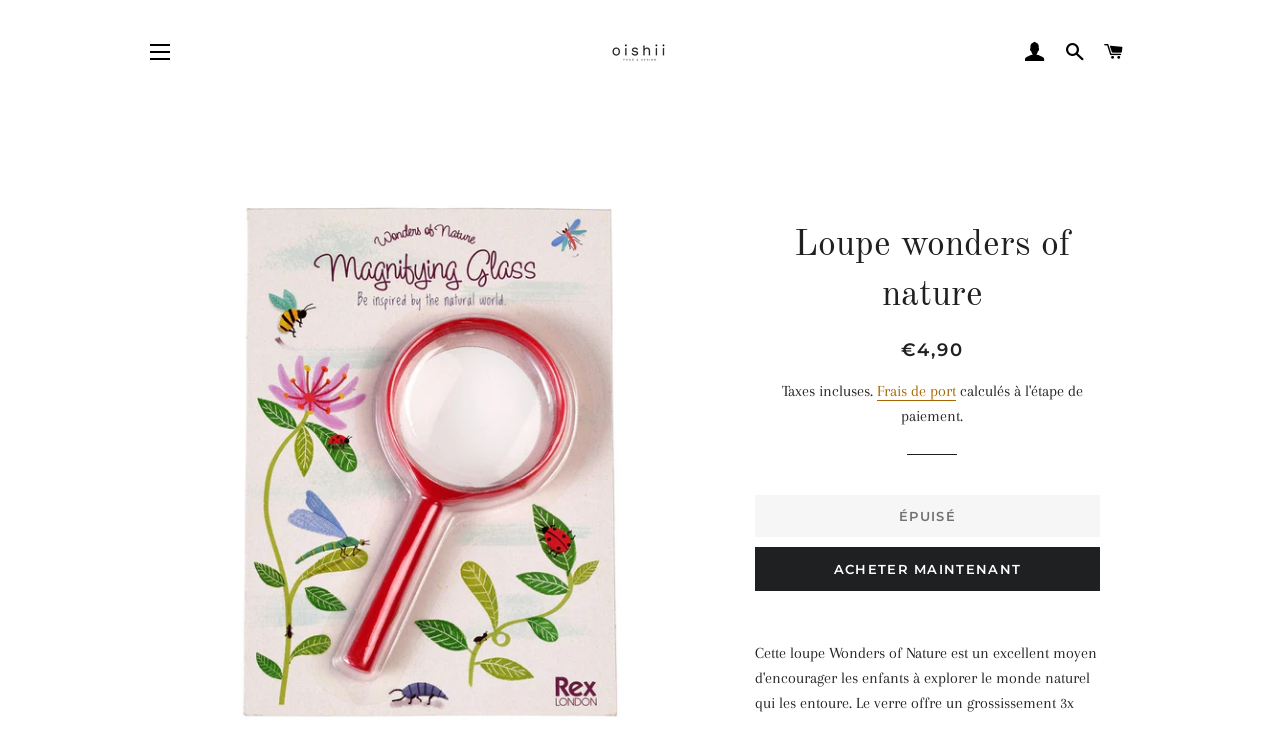

--- FILE ---
content_type: text/html; charset=utf-8
request_url: https://oishii.yt/products/loupe-wonders-of-nature
body_size: 17604
content:
<!doctype html>
<html class="no-js" lang="fr">
<head>
<meta name="smart-seo-integrated" content="true" /><title>Loupe wonders of nature</title>
<meta name="description" content="Cette loupe Wonders of Nature est un excellent moyen d&#39;encourager les enfants à explorer le monde naturel qui les entoure. Le verre offre un grossissement 3x Contient de petites pièces et des bords tranchants ne convient pas aux enfants de moins de trois ans." />
<meta name="smartseo-keyword" content="" />
<meta name="smartseo-timestamp" content="0" /><!-- Basic page needs ================================================== -->
  <meta charset="utf-8">
  <meta http-equiv="X-UA-Compatible" content="IE=edge,chrome=1">

  
    <link rel="shortcut icon" href="//oishii.yt/cdn/shop/files/Oishii-Logo-Noir_32x32.jpg?v=1621797767" type="image/png" />
  

  <!-- Title and description ================================================== -->

  <!-- Helpers ================================================== -->
  <!-- /snippets/social-meta-tags.liquid -->




<meta property="og:site_name" content="Oishii">
<meta property="og:url" content="https://oishii.yt/products/loupe-wonders-of-nature">
<meta property="og:title" content="Loupe wonders of nature">
<meta property="og:type" content="product">
<meta property="og:description" content="Cette loupe Wonders of Nature est un excellent moyen d&#39;encourager les enfants à explorer le monde naturel qui les entoure. Le verre offre un grossissement 3x Contient de petites pièces et des bords tranchants ne convient pas aux enfants de moins de trois ans.">

  <meta property="og:price:amount" content="4,90">
  <meta property="og:price:currency" content="EUR">

<meta property="og:image" content="http://oishii.yt/cdn/shop/products/29355_1-wonders-nature-magnifying-glass_1200x1200.jpg?v=1634284085">
<meta property="og:image:secure_url" content="https://oishii.yt/cdn/shop/products/29355_1-wonders-nature-magnifying-glass_1200x1200.jpg?v=1634284085">


<meta name="twitter:card" content="summary_large_image">
<meta name="twitter:title" content="Loupe wonders of nature">
<meta name="twitter:description" content="Cette loupe Wonders of Nature est un excellent moyen d&#39;encourager les enfants à explorer le monde naturel qui les entoure. Le verre offre un grossissement 3x Contient de petites pièces et des bords tranchants ne convient pas aux enfants de moins de trois ans.">

  <link rel="canonical" href="https://oishii.yt/products/loupe-wonders-of-nature">
  <meta name="viewport" content="width=device-width,initial-scale=1,shrink-to-fit=no">
  <meta name="theme-color" content="#1f2021">
  <style data-shopify>
  :root {
    --color-body-text: #1f2021;
    --color-body: #ffffff;
  }
</style>


  <!-- CSS ================================================== -->
  <link href="//oishii.yt/cdn/shop/t/4/assets/timber.scss.css?v=118025752193500709311759332127" rel="stylesheet" type="text/css" media="all" />
  <link href="//oishii.yt/cdn/shop/t/4/assets/theme.scss.css?v=146223133579028283351759332126" rel="stylesheet" type="text/css" media="all" />

  <!-- Sections ================================================== -->
  <script>
    window.theme = window.theme || {};
    theme.strings = {
      zoomClose: "Fermer (Esc)",
      zoomPrev: "Précédent (flèche gauche)",
      zoomNext: "Suivant (flèche droite)",
      moneyFormat: "€{{amount_with_comma_separator}}",
      addressError: "Vous ne trouvez pas cette adresse",
      addressNoResults: "Aucun résultat pour cette adresse",
      addressQueryLimit: "Vous avez dépassé la limite de Google utilisation de l'API. Envisager la mise à niveau à un \u003ca href=\"https:\/\/developers.google.com\/maps\/premium\/usage-limits\"\u003erégime spécial\u003c\/a\u003e.",
      authError: "Il y avait un problème authentifier votre compte Google Maps.",
      cartEmpty: "Votre panier est vide.",
      cartCookie: "Activer les cookies pour utiliser le panier",
      cartSavings: "Vous économisez [savings]",
      productSlideLabel: "Diapositive [slide_number] sur [slide_max]."
    };
    theme.settings = {
      cartType: "page",
      gridType: null
    };
  </script>

  <script src="//oishii.yt/cdn/shop/t/4/assets/jquery-2.2.3.min.js?v=58211863146907186831625568301" type="text/javascript"></script>

  <script src="//oishii.yt/cdn/shop/t/4/assets/lazysizes.min.js?v=155223123402716617051625568302" async="async"></script>

  <script src="//oishii.yt/cdn/shop/t/4/assets/theme.js?v=65529078462347578181625568313" defer="defer"></script>

  <!-- Header hook for plugins ================================================== -->
  <script>window.performance && window.performance.mark && window.performance.mark('shopify.content_for_header.start');</script><meta id="shopify-digital-wallet" name="shopify-digital-wallet" content="/51643941055/digital_wallets/dialog">
<link rel="alternate" type="application/json+oembed" href="https://oishii.yt/products/loupe-wonders-of-nature.oembed">
<script async="async" src="/checkouts/internal/preloads.js?locale=fr-YT"></script>
<script id="shopify-features" type="application/json">{"accessToken":"28c741df3f658897e49c0b343656480a","betas":["rich-media-storefront-analytics"],"domain":"oishii.yt","predictiveSearch":true,"shopId":51643941055,"locale":"fr"}</script>
<script>var Shopify = Shopify || {};
Shopify.shop = "gourmandisesbyjo.myshopify.com";
Shopify.locale = "fr";
Shopify.currency = {"active":"EUR","rate":"1.0"};
Shopify.country = "YT";
Shopify.theme = {"name":"Brooklyn","id":124791816383,"schema_name":"Brooklyn","schema_version":"17.6.0","theme_store_id":730,"role":"main"};
Shopify.theme.handle = "null";
Shopify.theme.style = {"id":null,"handle":null};
Shopify.cdnHost = "oishii.yt/cdn";
Shopify.routes = Shopify.routes || {};
Shopify.routes.root = "/";</script>
<script type="module">!function(o){(o.Shopify=o.Shopify||{}).modules=!0}(window);</script>
<script>!function(o){function n(){var o=[];function n(){o.push(Array.prototype.slice.apply(arguments))}return n.q=o,n}var t=o.Shopify=o.Shopify||{};t.loadFeatures=n(),t.autoloadFeatures=n()}(window);</script>
<script id="shop-js-analytics" type="application/json">{"pageType":"product"}</script>
<script defer="defer" async type="module" src="//oishii.yt/cdn/shopifycloud/shop-js/modules/v2/client.init-shop-cart-sync_BcDpqI9l.fr.esm.js"></script>
<script defer="defer" async type="module" src="//oishii.yt/cdn/shopifycloud/shop-js/modules/v2/chunk.common_a1Rf5Dlz.esm.js"></script>
<script defer="defer" async type="module" src="//oishii.yt/cdn/shopifycloud/shop-js/modules/v2/chunk.modal_Djra7sW9.esm.js"></script>
<script type="module">
  await import("//oishii.yt/cdn/shopifycloud/shop-js/modules/v2/client.init-shop-cart-sync_BcDpqI9l.fr.esm.js");
await import("//oishii.yt/cdn/shopifycloud/shop-js/modules/v2/chunk.common_a1Rf5Dlz.esm.js");
await import("//oishii.yt/cdn/shopifycloud/shop-js/modules/v2/chunk.modal_Djra7sW9.esm.js");

  window.Shopify.SignInWithShop?.initShopCartSync?.({"fedCMEnabled":true,"windoidEnabled":true});

</script>
<script>(function() {
  var isLoaded = false;
  function asyncLoad() {
    if (isLoaded) return;
    isLoaded = true;
    var urls = ["https:\/\/chimpstatic.com\/mcjs-connected\/js\/users\/4127dc78745449a75a4201ffc\/07f049cd80c78b88c981e6661.js?shop=gourmandisesbyjo.myshopify.com"];
    for (var i = 0; i < urls.length; i++) {
      var s = document.createElement('script');
      s.type = 'text/javascript';
      s.async = true;
      s.src = urls[i];
      var x = document.getElementsByTagName('script')[0];
      x.parentNode.insertBefore(s, x);
    }
  };
  if(window.attachEvent) {
    window.attachEvent('onload', asyncLoad);
  } else {
    window.addEventListener('load', asyncLoad, false);
  }
})();</script>
<script id="__st">var __st={"a":51643941055,"offset":10800,"reqid":"f6801943-9b60-42a8-8989-91720434cabe-1769211851","pageurl":"oishii.yt\/products\/loupe-wonders-of-nature","u":"92d36e740150","p":"product","rtyp":"product","rid":7022678933695};</script>
<script>window.ShopifyPaypalV4VisibilityTracking = true;</script>
<script id="captcha-bootstrap">!function(){'use strict';const t='contact',e='account',n='new_comment',o=[[t,t],['blogs',n],['comments',n],[t,'customer']],c=[[e,'customer_login'],[e,'guest_login'],[e,'recover_customer_password'],[e,'create_customer']],r=t=>t.map((([t,e])=>`form[action*='/${t}']:not([data-nocaptcha='true']) input[name='form_type'][value='${e}']`)).join(','),a=t=>()=>t?[...document.querySelectorAll(t)].map((t=>t.form)):[];function s(){const t=[...o],e=r(t);return a(e)}const i='password',u='form_key',d=['recaptcha-v3-token','g-recaptcha-response','h-captcha-response',i],f=()=>{try{return window.sessionStorage}catch{return}},m='__shopify_v',_=t=>t.elements[u];function p(t,e,n=!1){try{const o=window.sessionStorage,c=JSON.parse(o.getItem(e)),{data:r}=function(t){const{data:e,action:n}=t;return t[m]||n?{data:e,action:n}:{data:t,action:n}}(c);for(const[e,n]of Object.entries(r))t.elements[e]&&(t.elements[e].value=n);n&&o.removeItem(e)}catch(o){console.error('form repopulation failed',{error:o})}}const l='form_type',E='cptcha';function T(t){t.dataset[E]=!0}const w=window,h=w.document,L='Shopify',v='ce_forms',y='captcha';let A=!1;((t,e)=>{const n=(g='f06e6c50-85a8-45c8-87d0-21a2b65856fe',I='https://cdn.shopify.com/shopifycloud/storefront-forms-hcaptcha/ce_storefront_forms_captcha_hcaptcha.v1.5.2.iife.js',D={infoText:'Protégé par hCaptcha',privacyText:'Confidentialité',termsText:'Conditions'},(t,e,n)=>{const o=w[L][v],c=o.bindForm;if(c)return c(t,g,e,D).then(n);var r;o.q.push([[t,g,e,D],n]),r=I,A||(h.body.append(Object.assign(h.createElement('script'),{id:'captcha-provider',async:!0,src:r})),A=!0)});var g,I,D;w[L]=w[L]||{},w[L][v]=w[L][v]||{},w[L][v].q=[],w[L][y]=w[L][y]||{},w[L][y].protect=function(t,e){n(t,void 0,e),T(t)},Object.freeze(w[L][y]),function(t,e,n,w,h,L){const[v,y,A,g]=function(t,e,n){const i=e?o:[],u=t?c:[],d=[...i,...u],f=r(d),m=r(i),_=r(d.filter((([t,e])=>n.includes(e))));return[a(f),a(m),a(_),s()]}(w,h,L),I=t=>{const e=t.target;return e instanceof HTMLFormElement?e:e&&e.form},D=t=>v().includes(t);t.addEventListener('submit',(t=>{const e=I(t);if(!e)return;const n=D(e)&&!e.dataset.hcaptchaBound&&!e.dataset.recaptchaBound,o=_(e),c=g().includes(e)&&(!o||!o.value);(n||c)&&t.preventDefault(),c&&!n&&(function(t){try{if(!f())return;!function(t){const e=f();if(!e)return;const n=_(t);if(!n)return;const o=n.value;o&&e.removeItem(o)}(t);const e=Array.from(Array(32),(()=>Math.random().toString(36)[2])).join('');!function(t,e){_(t)||t.append(Object.assign(document.createElement('input'),{type:'hidden',name:u})),t.elements[u].value=e}(t,e),function(t,e){const n=f();if(!n)return;const o=[...t.querySelectorAll(`input[type='${i}']`)].map((({name:t})=>t)),c=[...d,...o],r={};for(const[a,s]of new FormData(t).entries())c.includes(a)||(r[a]=s);n.setItem(e,JSON.stringify({[m]:1,action:t.action,data:r}))}(t,e)}catch(e){console.error('failed to persist form',e)}}(e),e.submit())}));const S=(t,e)=>{t&&!t.dataset[E]&&(n(t,e.some((e=>e===t))),T(t))};for(const o of['focusin','change'])t.addEventListener(o,(t=>{const e=I(t);D(e)&&S(e,y())}));const B=e.get('form_key'),M=e.get(l),P=B&&M;t.addEventListener('DOMContentLoaded',(()=>{const t=y();if(P)for(const e of t)e.elements[l].value===M&&p(e,B);[...new Set([...A(),...v().filter((t=>'true'===t.dataset.shopifyCaptcha))])].forEach((e=>S(e,t)))}))}(h,new URLSearchParams(w.location.search),n,t,e,['guest_login'])})(!0,!0)}();</script>
<script integrity="sha256-4kQ18oKyAcykRKYeNunJcIwy7WH5gtpwJnB7kiuLZ1E=" data-source-attribution="shopify.loadfeatures" defer="defer" src="//oishii.yt/cdn/shopifycloud/storefront/assets/storefront/load_feature-a0a9edcb.js" crossorigin="anonymous"></script>
<script data-source-attribution="shopify.dynamic_checkout.dynamic.init">var Shopify=Shopify||{};Shopify.PaymentButton=Shopify.PaymentButton||{isStorefrontPortableWallets:!0,init:function(){window.Shopify.PaymentButton.init=function(){};var t=document.createElement("script");t.src="https://oishii.yt/cdn/shopifycloud/portable-wallets/latest/portable-wallets.fr.js",t.type="module",document.head.appendChild(t)}};
</script>
<script data-source-attribution="shopify.dynamic_checkout.buyer_consent">
  function portableWalletsHideBuyerConsent(e){var t=document.getElementById("shopify-buyer-consent"),n=document.getElementById("shopify-subscription-policy-button");t&&n&&(t.classList.add("hidden"),t.setAttribute("aria-hidden","true"),n.removeEventListener("click",e))}function portableWalletsShowBuyerConsent(e){var t=document.getElementById("shopify-buyer-consent"),n=document.getElementById("shopify-subscription-policy-button");t&&n&&(t.classList.remove("hidden"),t.removeAttribute("aria-hidden"),n.addEventListener("click",e))}window.Shopify?.PaymentButton&&(window.Shopify.PaymentButton.hideBuyerConsent=portableWalletsHideBuyerConsent,window.Shopify.PaymentButton.showBuyerConsent=portableWalletsShowBuyerConsent);
</script>
<script>
  function portableWalletsCleanup(e){e&&e.src&&console.error("Failed to load portable wallets script "+e.src);var t=document.querySelectorAll("shopify-accelerated-checkout .shopify-payment-button__skeleton, shopify-accelerated-checkout-cart .wallet-cart-button__skeleton"),e=document.getElementById("shopify-buyer-consent");for(let e=0;e<t.length;e++)t[e].remove();e&&e.remove()}function portableWalletsNotLoadedAsModule(e){e instanceof ErrorEvent&&"string"==typeof e.message&&e.message.includes("import.meta")&&"string"==typeof e.filename&&e.filename.includes("portable-wallets")&&(window.removeEventListener("error",portableWalletsNotLoadedAsModule),window.Shopify.PaymentButton.failedToLoad=e,"loading"===document.readyState?document.addEventListener("DOMContentLoaded",window.Shopify.PaymentButton.init):window.Shopify.PaymentButton.init())}window.addEventListener("error",portableWalletsNotLoadedAsModule);
</script>

<script type="module" src="https://oishii.yt/cdn/shopifycloud/portable-wallets/latest/portable-wallets.fr.js" onError="portableWalletsCleanup(this)" crossorigin="anonymous"></script>
<script nomodule>
  document.addEventListener("DOMContentLoaded", portableWalletsCleanup);
</script>

<script id='scb4127' type='text/javascript' async='' src='https://oishii.yt/cdn/shopifycloud/privacy-banner/storefront-banner.js'></script><link id="shopify-accelerated-checkout-styles" rel="stylesheet" media="screen" href="https://oishii.yt/cdn/shopifycloud/portable-wallets/latest/accelerated-checkout-backwards-compat.css" crossorigin="anonymous">
<style id="shopify-accelerated-checkout-cart">
        #shopify-buyer-consent {
  margin-top: 1em;
  display: inline-block;
  width: 100%;
}

#shopify-buyer-consent.hidden {
  display: none;
}

#shopify-subscription-policy-button {
  background: none;
  border: none;
  padding: 0;
  text-decoration: underline;
  font-size: inherit;
  cursor: pointer;
}

#shopify-subscription-policy-button::before {
  box-shadow: none;
}

      </style>

<script>window.performance && window.performance.mark && window.performance.mark('shopify.content_for_header.end');</script>

  <script src="//oishii.yt/cdn/shop/t/4/assets/modernizr.min.js?v=21391054748206432451625568302" type="text/javascript"></script>

  
  
<meta name="google-site-verification" content="x3kG-CaXslLW9mTOXcWAEW79qlczM0djKuNu5r6vJJA" />
  
  <!-- Global site tag (gtag.js) - Google Ads: 351654839 -->
<script async src="https://www.googletagmanager.com/gtag/js?id=AW-351654839"></script>
<script>
  window.dataLayer = window.dataLayer || [];
  function gtag(){dataLayer.push(arguments);}
  gtag('js', new Date());

  gtag('config', 'AW-351654839');
</script>
<!-- Event snippet for Achat en ligne conversion page -->
<script>
  gtag('event', 'conversion', {
      'send_to': 'AW-351654839/OIF6CMOet9ACELen16cB',
      'transaction_id': ''
  });
</script>

 
<!-- "snippets/pagefly-header.liquid" was not rendered, the associated app was uninstalled -->
 
                  <script>
              if (typeof BSS_PL == 'undefined') {
                  var BSS_PL = {};
              }
              var bssPlApiServer = "https://product-labels-pro.bsscommerce.com";
              BSS_PL.customerTags = 'null';
              BSS_PL.configData = [];
              BSS_PL.storeId = 13324;
              BSS_PL.currentPlan = "false";
              BSS_PL.storeIdCustomOld = "10678";
              BSS_PL.storeIdOldWIthPriority = "12200";
              </script>
          <style>
.homepage-slideshow .slick-slide .bss_pl_img {
    visibility: hidden !important;
}
</style>
                   <script id="mcjs">!function(c,h,i,m,p){m=c.createElement(h),p=c.getElementsByTagName(h)[0],m.async=1,m.src=i,p.parentNode.insertBefore(m,p)}(document,"script","https://chimpstatic.com/mcjs-connected/js/users/4127dc78745449a75a4201ffc/8e1a3e9c7148df29925dc601d.js");</script>

<link href="https://monorail-edge.shopifysvc.com" rel="dns-prefetch">
<script>(function(){if ("sendBeacon" in navigator && "performance" in window) {try {var session_token_from_headers = performance.getEntriesByType('navigation')[0].serverTiming.find(x => x.name == '_s').description;} catch {var session_token_from_headers = undefined;}var session_cookie_matches = document.cookie.match(/_shopify_s=([^;]*)/);var session_token_from_cookie = session_cookie_matches && session_cookie_matches.length === 2 ? session_cookie_matches[1] : "";var session_token = session_token_from_headers || session_token_from_cookie || "";function handle_abandonment_event(e) {var entries = performance.getEntries().filter(function(entry) {return /monorail-edge.shopifysvc.com/.test(entry.name);});if (!window.abandonment_tracked && entries.length === 0) {window.abandonment_tracked = true;var currentMs = Date.now();var navigation_start = performance.timing.navigationStart;var payload = {shop_id: 51643941055,url: window.location.href,navigation_start,duration: currentMs - navigation_start,session_token,page_type: "product"};window.navigator.sendBeacon("https://monorail-edge.shopifysvc.com/v1/produce", JSON.stringify({schema_id: "online_store_buyer_site_abandonment/1.1",payload: payload,metadata: {event_created_at_ms: currentMs,event_sent_at_ms: currentMs}}));}}window.addEventListener('pagehide', handle_abandonment_event);}}());</script>
<script id="web-pixels-manager-setup">(function e(e,d,r,n,o){if(void 0===o&&(o={}),!Boolean(null===(a=null===(i=window.Shopify)||void 0===i?void 0:i.analytics)||void 0===a?void 0:a.replayQueue)){var i,a;window.Shopify=window.Shopify||{};var t=window.Shopify;t.analytics=t.analytics||{};var s=t.analytics;s.replayQueue=[],s.publish=function(e,d,r){return s.replayQueue.push([e,d,r]),!0};try{self.performance.mark("wpm:start")}catch(e){}var l=function(){var e={modern:/Edge?\/(1{2}[4-9]|1[2-9]\d|[2-9]\d{2}|\d{4,})\.\d+(\.\d+|)|Firefox\/(1{2}[4-9]|1[2-9]\d|[2-9]\d{2}|\d{4,})\.\d+(\.\d+|)|Chrom(ium|e)\/(9{2}|\d{3,})\.\d+(\.\d+|)|(Maci|X1{2}).+ Version\/(15\.\d+|(1[6-9]|[2-9]\d|\d{3,})\.\d+)([,.]\d+|)( \(\w+\)|)( Mobile\/\w+|) Safari\/|Chrome.+OPR\/(9{2}|\d{3,})\.\d+\.\d+|(CPU[ +]OS|iPhone[ +]OS|CPU[ +]iPhone|CPU IPhone OS|CPU iPad OS)[ +]+(15[._]\d+|(1[6-9]|[2-9]\d|\d{3,})[._]\d+)([._]\d+|)|Android:?[ /-](13[3-9]|1[4-9]\d|[2-9]\d{2}|\d{4,})(\.\d+|)(\.\d+|)|Android.+Firefox\/(13[5-9]|1[4-9]\d|[2-9]\d{2}|\d{4,})\.\d+(\.\d+|)|Android.+Chrom(ium|e)\/(13[3-9]|1[4-9]\d|[2-9]\d{2}|\d{4,})\.\d+(\.\d+|)|SamsungBrowser\/([2-9]\d|\d{3,})\.\d+/,legacy:/Edge?\/(1[6-9]|[2-9]\d|\d{3,})\.\d+(\.\d+|)|Firefox\/(5[4-9]|[6-9]\d|\d{3,})\.\d+(\.\d+|)|Chrom(ium|e)\/(5[1-9]|[6-9]\d|\d{3,})\.\d+(\.\d+|)([\d.]+$|.*Safari\/(?![\d.]+ Edge\/[\d.]+$))|(Maci|X1{2}).+ Version\/(10\.\d+|(1[1-9]|[2-9]\d|\d{3,})\.\d+)([,.]\d+|)( \(\w+\)|)( Mobile\/\w+|) Safari\/|Chrome.+OPR\/(3[89]|[4-9]\d|\d{3,})\.\d+\.\d+|(CPU[ +]OS|iPhone[ +]OS|CPU[ +]iPhone|CPU IPhone OS|CPU iPad OS)[ +]+(10[._]\d+|(1[1-9]|[2-9]\d|\d{3,})[._]\d+)([._]\d+|)|Android:?[ /-](13[3-9]|1[4-9]\d|[2-9]\d{2}|\d{4,})(\.\d+|)(\.\d+|)|Mobile Safari.+OPR\/([89]\d|\d{3,})\.\d+\.\d+|Android.+Firefox\/(13[5-9]|1[4-9]\d|[2-9]\d{2}|\d{4,})\.\d+(\.\d+|)|Android.+Chrom(ium|e)\/(13[3-9]|1[4-9]\d|[2-9]\d{2}|\d{4,})\.\d+(\.\d+|)|Android.+(UC? ?Browser|UCWEB|U3)[ /]?(15\.([5-9]|\d{2,})|(1[6-9]|[2-9]\d|\d{3,})\.\d+)\.\d+|SamsungBrowser\/(5\.\d+|([6-9]|\d{2,})\.\d+)|Android.+MQ{2}Browser\/(14(\.(9|\d{2,})|)|(1[5-9]|[2-9]\d|\d{3,})(\.\d+|))(\.\d+|)|K[Aa][Ii]OS\/(3\.\d+|([4-9]|\d{2,})\.\d+)(\.\d+|)/},d=e.modern,r=e.legacy,n=navigator.userAgent;return n.match(d)?"modern":n.match(r)?"legacy":"unknown"}(),u="modern"===l?"modern":"legacy",c=(null!=n?n:{modern:"",legacy:""})[u],f=function(e){return[e.baseUrl,"/wpm","/b",e.hashVersion,"modern"===e.buildTarget?"m":"l",".js"].join("")}({baseUrl:d,hashVersion:r,buildTarget:u}),m=function(e){var d=e.version,r=e.bundleTarget,n=e.surface,o=e.pageUrl,i=e.monorailEndpoint;return{emit:function(e){var a=e.status,t=e.errorMsg,s=(new Date).getTime(),l=JSON.stringify({metadata:{event_sent_at_ms:s},events:[{schema_id:"web_pixels_manager_load/3.1",payload:{version:d,bundle_target:r,page_url:o,status:a,surface:n,error_msg:t},metadata:{event_created_at_ms:s}}]});if(!i)return console&&console.warn&&console.warn("[Web Pixels Manager] No Monorail endpoint provided, skipping logging."),!1;try{return self.navigator.sendBeacon.bind(self.navigator)(i,l)}catch(e){}var u=new XMLHttpRequest;try{return u.open("POST",i,!0),u.setRequestHeader("Content-Type","text/plain"),u.send(l),!0}catch(e){return console&&console.warn&&console.warn("[Web Pixels Manager] Got an unhandled error while logging to Monorail."),!1}}}}({version:r,bundleTarget:l,surface:e.surface,pageUrl:self.location.href,monorailEndpoint:e.monorailEndpoint});try{o.browserTarget=l,function(e){var d=e.src,r=e.async,n=void 0===r||r,o=e.onload,i=e.onerror,a=e.sri,t=e.scriptDataAttributes,s=void 0===t?{}:t,l=document.createElement("script"),u=document.querySelector("head"),c=document.querySelector("body");if(l.async=n,l.src=d,a&&(l.integrity=a,l.crossOrigin="anonymous"),s)for(var f in s)if(Object.prototype.hasOwnProperty.call(s,f))try{l.dataset[f]=s[f]}catch(e){}if(o&&l.addEventListener("load",o),i&&l.addEventListener("error",i),u)u.appendChild(l);else{if(!c)throw new Error("Did not find a head or body element to append the script");c.appendChild(l)}}({src:f,async:!0,onload:function(){if(!function(){var e,d;return Boolean(null===(d=null===(e=window.Shopify)||void 0===e?void 0:e.analytics)||void 0===d?void 0:d.initialized)}()){var d=window.webPixelsManager.init(e)||void 0;if(d){var r=window.Shopify.analytics;r.replayQueue.forEach((function(e){var r=e[0],n=e[1],o=e[2];d.publishCustomEvent(r,n,o)})),r.replayQueue=[],r.publish=d.publishCustomEvent,r.visitor=d.visitor,r.initialized=!0}}},onerror:function(){return m.emit({status:"failed",errorMsg:"".concat(f," has failed to load")})},sri:function(e){var d=/^sha384-[A-Za-z0-9+/=]+$/;return"string"==typeof e&&d.test(e)}(c)?c:"",scriptDataAttributes:o}),m.emit({status:"loading"})}catch(e){m.emit({status:"failed",errorMsg:(null==e?void 0:e.message)||"Unknown error"})}}})({shopId: 51643941055,storefrontBaseUrl: "https://oishii.yt",extensionsBaseUrl: "https://extensions.shopifycdn.com/cdn/shopifycloud/web-pixels-manager",monorailEndpoint: "https://monorail-edge.shopifysvc.com/unstable/produce_batch",surface: "storefront-renderer",enabledBetaFlags: ["2dca8a86"],webPixelsConfigList: [{"id":"252739775","configuration":"{\"pixel_id\":\"4071693212892669\",\"pixel_type\":\"facebook_pixel\",\"metaapp_system_user_token\":\"-\"}","eventPayloadVersion":"v1","runtimeContext":"OPEN","scriptVersion":"ca16bc87fe92b6042fbaa3acc2fbdaa6","type":"APP","apiClientId":2329312,"privacyPurposes":["ANALYTICS","MARKETING","SALE_OF_DATA"],"dataSharingAdjustments":{"protectedCustomerApprovalScopes":["read_customer_address","read_customer_email","read_customer_name","read_customer_personal_data","read_customer_phone"]}},{"id":"shopify-app-pixel","configuration":"{}","eventPayloadVersion":"v1","runtimeContext":"STRICT","scriptVersion":"0450","apiClientId":"shopify-pixel","type":"APP","privacyPurposes":["ANALYTICS","MARKETING"]},{"id":"shopify-custom-pixel","eventPayloadVersion":"v1","runtimeContext":"LAX","scriptVersion":"0450","apiClientId":"shopify-pixel","type":"CUSTOM","privacyPurposes":["ANALYTICS","MARKETING"]}],isMerchantRequest: false,initData: {"shop":{"name":"Oishii","paymentSettings":{"currencyCode":"EUR"},"myshopifyDomain":"gourmandisesbyjo.myshopify.com","countryCode":"YT","storefrontUrl":"https:\/\/oishii.yt"},"customer":null,"cart":null,"checkout":null,"productVariants":[{"price":{"amount":4.9,"currencyCode":"EUR"},"product":{"title":"Loupe wonders of nature","vendor":"Rex London","id":"7022678933695","untranslatedTitle":"Loupe wonders of nature","url":"\/products\/loupe-wonders-of-nature","type":"Jeux et jouets"},"id":"40885932327103","image":{"src":"\/\/oishii.yt\/cdn\/shop\/products\/29355_1-wonders-nature-magnifying-glass.jpg?v=1634284085"},"sku":"995C7E","title":"Default Title","untranslatedTitle":"Default Title"}],"purchasingCompany":null},},"https://oishii.yt/cdn","fcfee988w5aeb613cpc8e4bc33m6693e112",{"modern":"","legacy":""},{"shopId":"51643941055","storefrontBaseUrl":"https:\/\/oishii.yt","extensionBaseUrl":"https:\/\/extensions.shopifycdn.com\/cdn\/shopifycloud\/web-pixels-manager","surface":"storefront-renderer","enabledBetaFlags":"[\"2dca8a86\"]","isMerchantRequest":"false","hashVersion":"fcfee988w5aeb613cpc8e4bc33m6693e112","publish":"custom","events":"[[\"page_viewed\",{}],[\"product_viewed\",{\"productVariant\":{\"price\":{\"amount\":4.9,\"currencyCode\":\"EUR\"},\"product\":{\"title\":\"Loupe wonders of nature\",\"vendor\":\"Rex London\",\"id\":\"7022678933695\",\"untranslatedTitle\":\"Loupe wonders of nature\",\"url\":\"\/products\/loupe-wonders-of-nature\",\"type\":\"Jeux et jouets\"},\"id\":\"40885932327103\",\"image\":{\"src\":\"\/\/oishii.yt\/cdn\/shop\/products\/29355_1-wonders-nature-magnifying-glass.jpg?v=1634284085\"},\"sku\":\"995C7E\",\"title\":\"Default Title\",\"untranslatedTitle\":\"Default Title\"}}]]"});</script><script>
  window.ShopifyAnalytics = window.ShopifyAnalytics || {};
  window.ShopifyAnalytics.meta = window.ShopifyAnalytics.meta || {};
  window.ShopifyAnalytics.meta.currency = 'EUR';
  var meta = {"product":{"id":7022678933695,"gid":"gid:\/\/shopify\/Product\/7022678933695","vendor":"Rex London","type":"Jeux et jouets","handle":"loupe-wonders-of-nature","variants":[{"id":40885932327103,"price":490,"name":"Loupe wonders of nature","public_title":null,"sku":"995C7E"}],"remote":false},"page":{"pageType":"product","resourceType":"product","resourceId":7022678933695,"requestId":"f6801943-9b60-42a8-8989-91720434cabe-1769211851"}};
  for (var attr in meta) {
    window.ShopifyAnalytics.meta[attr] = meta[attr];
  }
</script>
<script class="analytics">
  (function () {
    var customDocumentWrite = function(content) {
      var jquery = null;

      if (window.jQuery) {
        jquery = window.jQuery;
      } else if (window.Checkout && window.Checkout.$) {
        jquery = window.Checkout.$;
      }

      if (jquery) {
        jquery('body').append(content);
      }
    };

    var hasLoggedConversion = function(token) {
      if (token) {
        return document.cookie.indexOf('loggedConversion=' + token) !== -1;
      }
      return false;
    }

    var setCookieIfConversion = function(token) {
      if (token) {
        var twoMonthsFromNow = new Date(Date.now());
        twoMonthsFromNow.setMonth(twoMonthsFromNow.getMonth() + 2);

        document.cookie = 'loggedConversion=' + token + '; expires=' + twoMonthsFromNow;
      }
    }

    var trekkie = window.ShopifyAnalytics.lib = window.trekkie = window.trekkie || [];
    if (trekkie.integrations) {
      return;
    }
    trekkie.methods = [
      'identify',
      'page',
      'ready',
      'track',
      'trackForm',
      'trackLink'
    ];
    trekkie.factory = function(method) {
      return function() {
        var args = Array.prototype.slice.call(arguments);
        args.unshift(method);
        trekkie.push(args);
        return trekkie;
      };
    };
    for (var i = 0; i < trekkie.methods.length; i++) {
      var key = trekkie.methods[i];
      trekkie[key] = trekkie.factory(key);
    }
    trekkie.load = function(config) {
      trekkie.config = config || {};
      trekkie.config.initialDocumentCookie = document.cookie;
      var first = document.getElementsByTagName('script')[0];
      var script = document.createElement('script');
      script.type = 'text/javascript';
      script.onerror = function(e) {
        var scriptFallback = document.createElement('script');
        scriptFallback.type = 'text/javascript';
        scriptFallback.onerror = function(error) {
                var Monorail = {
      produce: function produce(monorailDomain, schemaId, payload) {
        var currentMs = new Date().getTime();
        var event = {
          schema_id: schemaId,
          payload: payload,
          metadata: {
            event_created_at_ms: currentMs,
            event_sent_at_ms: currentMs
          }
        };
        return Monorail.sendRequest("https://" + monorailDomain + "/v1/produce", JSON.stringify(event));
      },
      sendRequest: function sendRequest(endpointUrl, payload) {
        // Try the sendBeacon API
        if (window && window.navigator && typeof window.navigator.sendBeacon === 'function' && typeof window.Blob === 'function' && !Monorail.isIos12()) {
          var blobData = new window.Blob([payload], {
            type: 'text/plain'
          });

          if (window.navigator.sendBeacon(endpointUrl, blobData)) {
            return true;
          } // sendBeacon was not successful

        } // XHR beacon

        var xhr = new XMLHttpRequest();

        try {
          xhr.open('POST', endpointUrl);
          xhr.setRequestHeader('Content-Type', 'text/plain');
          xhr.send(payload);
        } catch (e) {
          console.log(e);
        }

        return false;
      },
      isIos12: function isIos12() {
        return window.navigator.userAgent.lastIndexOf('iPhone; CPU iPhone OS 12_') !== -1 || window.navigator.userAgent.lastIndexOf('iPad; CPU OS 12_') !== -1;
      }
    };
    Monorail.produce('monorail-edge.shopifysvc.com',
      'trekkie_storefront_load_errors/1.1',
      {shop_id: 51643941055,
      theme_id: 124791816383,
      app_name: "storefront",
      context_url: window.location.href,
      source_url: "//oishii.yt/cdn/s/trekkie.storefront.8d95595f799fbf7e1d32231b9a28fd43b70c67d3.min.js"});

        };
        scriptFallback.async = true;
        scriptFallback.src = '//oishii.yt/cdn/s/trekkie.storefront.8d95595f799fbf7e1d32231b9a28fd43b70c67d3.min.js';
        first.parentNode.insertBefore(scriptFallback, first);
      };
      script.async = true;
      script.src = '//oishii.yt/cdn/s/trekkie.storefront.8d95595f799fbf7e1d32231b9a28fd43b70c67d3.min.js';
      first.parentNode.insertBefore(script, first);
    };
    trekkie.load(
      {"Trekkie":{"appName":"storefront","development":false,"defaultAttributes":{"shopId":51643941055,"isMerchantRequest":null,"themeId":124791816383,"themeCityHash":"1349828358005127819","contentLanguage":"fr","currency":"EUR","eventMetadataId":"79bf0cd9-319f-4f56-95cd-279baa0ced80"},"isServerSideCookieWritingEnabled":true,"monorailRegion":"shop_domain","enabledBetaFlags":["65f19447"]},"Session Attribution":{},"S2S":{"facebookCapiEnabled":false,"source":"trekkie-storefront-renderer","apiClientId":580111}}
    );

    var loaded = false;
    trekkie.ready(function() {
      if (loaded) return;
      loaded = true;

      window.ShopifyAnalytics.lib = window.trekkie;

      var originalDocumentWrite = document.write;
      document.write = customDocumentWrite;
      try { window.ShopifyAnalytics.merchantGoogleAnalytics.call(this); } catch(error) {};
      document.write = originalDocumentWrite;

      window.ShopifyAnalytics.lib.page(null,{"pageType":"product","resourceType":"product","resourceId":7022678933695,"requestId":"f6801943-9b60-42a8-8989-91720434cabe-1769211851","shopifyEmitted":true});

      var match = window.location.pathname.match(/checkouts\/(.+)\/(thank_you|post_purchase)/)
      var token = match? match[1]: undefined;
      if (!hasLoggedConversion(token)) {
        setCookieIfConversion(token);
        window.ShopifyAnalytics.lib.track("Viewed Product",{"currency":"EUR","variantId":40885932327103,"productId":7022678933695,"productGid":"gid:\/\/shopify\/Product\/7022678933695","name":"Loupe wonders of nature","price":"4.90","sku":"995C7E","brand":"Rex London","variant":null,"category":"Jeux et jouets","nonInteraction":true,"remote":false},undefined,undefined,{"shopifyEmitted":true});
      window.ShopifyAnalytics.lib.track("monorail:\/\/trekkie_storefront_viewed_product\/1.1",{"currency":"EUR","variantId":40885932327103,"productId":7022678933695,"productGid":"gid:\/\/shopify\/Product\/7022678933695","name":"Loupe wonders of nature","price":"4.90","sku":"995C7E","brand":"Rex London","variant":null,"category":"Jeux et jouets","nonInteraction":true,"remote":false,"referer":"https:\/\/oishii.yt\/products\/loupe-wonders-of-nature"});
      }
    });


        var eventsListenerScript = document.createElement('script');
        eventsListenerScript.async = true;
        eventsListenerScript.src = "//oishii.yt/cdn/shopifycloud/storefront/assets/shop_events_listener-3da45d37.js";
        document.getElementsByTagName('head')[0].appendChild(eventsListenerScript);

})();</script>
  <script>
  if (!window.ga || (window.ga && typeof window.ga !== 'function')) {
    window.ga = function ga() {
      (window.ga.q = window.ga.q || []).push(arguments);
      if (window.Shopify && window.Shopify.analytics && typeof window.Shopify.analytics.publish === 'function') {
        window.Shopify.analytics.publish("ga_stub_called", {}, {sendTo: "google_osp_migration"});
      }
      console.error("Shopify's Google Analytics stub called with:", Array.from(arguments), "\nSee https://help.shopify.com/manual/promoting-marketing/pixels/pixel-migration#google for more information.");
    };
    if (window.Shopify && window.Shopify.analytics && typeof window.Shopify.analytics.publish === 'function') {
      window.Shopify.analytics.publish("ga_stub_initialized", {}, {sendTo: "google_osp_migration"});
    }
  }
</script>
<script
  defer
  src="https://oishii.yt/cdn/shopifycloud/perf-kit/shopify-perf-kit-3.0.4.min.js"
  data-application="storefront-renderer"
  data-shop-id="51643941055"
  data-render-region="gcp-us-central1"
  data-page-type="product"
  data-theme-instance-id="124791816383"
  data-theme-name="Brooklyn"
  data-theme-version="17.6.0"
  data-monorail-region="shop_domain"
  data-resource-timing-sampling-rate="10"
  data-shs="true"
  data-shs-beacon="true"
  data-shs-export-with-fetch="true"
  data-shs-logs-sample-rate="1"
  data-shs-beacon-endpoint="https://oishii.yt/api/collect"
></script>
</head>
              


<body id="loupe-wonders-of-nature" class="template-product">

  <div id="shopify-section-header" class="shopify-section"><style data-shopify>.header-wrapper .site-nav__link,
  .header-wrapper .site-header__logo a,
  .header-wrapper .site-nav__dropdown-link,
  .header-wrapper .site-nav--has-dropdown > a.nav-focus,
  .header-wrapper .site-nav--has-dropdown.nav-hover > a,
  .header-wrapper .site-nav--has-dropdown:hover > a {
    color: #000000;
  }

  .header-wrapper .site-header__logo a:hover,
  .header-wrapper .site-header__logo a:focus,
  .header-wrapper .site-nav__link:hover,
  .header-wrapper .site-nav__link:focus,
  .header-wrapper .site-nav--has-dropdown a:hover,
  .header-wrapper .site-nav--has-dropdown > a.nav-focus:hover,
  .header-wrapper .site-nav--has-dropdown > a.nav-focus:focus,
  .header-wrapper .site-nav--has-dropdown .site-nav__link:hover,
  .header-wrapper .site-nav--has-dropdown .site-nav__link:focus,
  .header-wrapper .site-nav--has-dropdown.nav-hover > a:hover,
  .header-wrapper .site-nav__dropdown a:focus {
    color: rgba(0, 0, 0, 0.75);
  }

  .header-wrapper .burger-icon,
  .header-wrapper .site-nav--has-dropdown:hover > a:before,
  .header-wrapper .site-nav--has-dropdown > a.nav-focus:before,
  .header-wrapper .site-nav--has-dropdown.nav-hover > a:before {
    background: #000000;
  }

  .header-wrapper .site-nav__link:hover .burger-icon {
    background: rgba(0, 0, 0, 0.75);
  }

  .site-header__logo img {
    max-width: 75px;
  }

  @media screen and (max-width: 768px) {
    .site-header__logo img {
      max-width: 100%;
    }
  }</style><div data-section-id="header" data-section-type="header-section" data-template="product">
  <div id="NavDrawer" class="drawer drawer--left">
      <div class="drawer__inner drawer-left__inner">

    
      <!-- /snippets/search-bar.liquid -->





<form action="/search" method="get" class="input-group search-bar search-bar--drawer" role="search">
  
  <input type="search" name="q" value="" placeholder="Rechercher dans la boutique" class="input-group-field" aria-label="Rechercher dans la boutique">
  <span class="input-group-btn">
    <button type="submit" class="btn--secondary icon-fallback-text">
      <span class="icon icon-search" aria-hidden="true"></span>
      <span class="fallback-text">Recherche</span>
    </button>
  </span>
</form>

    

    <ul class="mobile-nav">
      
        

          <li class="mobile-nav__item">
            <a
              href="https://oishii.yt/collections/ateliers-creatifs"
              class="mobile-nav__link"
              >
                Ateliers créatifs
            </a>
          </li>

        
      
        
          <li class="mobile-nav__item">
            <div class="mobile-nav__has-sublist">
              <a
                href="/collections/cuisine-ustensiles"
                class="mobile-nav__link"
                id="Label-2"
                > Cuisiner &amp; pâtisser</a>
              <div class="mobile-nav__toggle">
                <button type="button" class="mobile-nav__toggle-btn icon-fallback-text" aria-controls="Linklist-2" aria-expanded="false">
                  <span class="icon-fallback-text mobile-nav__toggle-open">
                    <span class="icon icon-plus" aria-hidden="true"></span>
                    <span class="fallback-text">Ouvrir le menu  Cuisiner &amp; pâtisser</span>
                  </span>
                  <span class="icon-fallback-text mobile-nav__toggle-close">
                    <span class="icon icon-minus" aria-hidden="true"></span>
                    <span class="fallback-text">Replier le menu  Cuisiner &amp; pâtisser</span>
                  </span>
                </button>
              </div>
            </div>
            <ul class="mobile-nav__sublist" id="Linklist-2" aria-labelledby="Label-2" role="navigation">
              
              
                
                <li class="mobile-nav__item">
                  <a
                    href="/collections/cuisine-ustensiles/aromes"
                    class="mobile-nav__link"
                    >
                      Arômes 100% naturels
                  </a>
                </li>
                
              
                
                <li class="mobile-nav__item">
                  <a
                    href="/collections/cuisine-ustensiles/Bo%C3%AEtes-et-packaging"
                    class="mobile-nav__link"
                    >
                      Boîtes et packaging
                  </a>
                </li>
                
              
                
                <li class="mobile-nav__item">
                  <a
                    href="/collections/cuisine-ustensiles/caissettes"
                    class="mobile-nav__link"
                    >
                      Caissettes
                  </a>
                </li>
                
              
                
                <li class="mobile-nav__item">
                  <a
                    href="/collections/cuisine-ustensiles/Colorants"
                    class="mobile-nav__link"
                    >
                      Colorants
                  </a>
                </li>
                
              
                
                <li class="mobile-nav__item">
                  <a
                    href="/collections/cuisine-ustensiles/confettis"
                    class="mobile-nav__link"
                    >
                      Confettis
                  </a>
                </li>
                
              
                
                <li class="mobile-nav__item">
                  <a
                    href="/collections/cuisine-ustensiles/D%C3%A9coration-de-g%C3%A2teaux"
                    class="mobile-nav__link"
                    >
                      Décoration de gâteaux 
                  </a>
                </li>
                
              
                
                <li class="mobile-nav__item">
                  <a
                    href="/collections/cuisine-ustensiles/Poches-&-Douilles"
                    class="mobile-nav__link"
                    >
                      Poches &amp; Douilles
                  </a>
                </li>
                
              
                
                <li class="mobile-nav__item">
                  <a
                    href="/collections/cuisine-ustensiles/Moules"
                    class="mobile-nav__link"
                    >
                      Moules 
                  </a>
                </li>
                
              
                
                <li class="mobile-nav__item">
                  <a
                    href="/collections/cuisine-ustensiles/Ustensiles"
                    class="mobile-nav__link"
                    >
                      Ustensiles
                  </a>
                </li>
                
              
            </ul>
          </li>

          
      
        
          <li class="mobile-nav__item">
            <div class="mobile-nav__has-sublist">
              <a
                href="/collections/fete-exterieur"
                class="mobile-nav__link"
                id="Label-3"
                >Faire la fête </a>
              <div class="mobile-nav__toggle">
                <button type="button" class="mobile-nav__toggle-btn icon-fallback-text" aria-controls="Linklist-3" aria-expanded="false">
                  <span class="icon-fallback-text mobile-nav__toggle-open">
                    <span class="icon icon-plus" aria-hidden="true"></span>
                    <span class="fallback-text">Ouvrir le menu Faire la fête </span>
                  </span>
                  <span class="icon-fallback-text mobile-nav__toggle-close">
                    <span class="icon icon-minus" aria-hidden="true"></span>
                    <span class="fallback-text">Replier le menu Faire la fête </span>
                  </span>
                </button>
              </div>
            </div>
            <ul class="mobile-nav__sublist" id="Linklist-3" aria-labelledby="Label-3" role="navigation">
              
              
                
                <li class="mobile-nav__item">
                  <a
                    href="/collections/fete-exterieur/Anniversaire"
                    class="mobile-nav__link"
                    >
                      Anniversaire 
                  </a>
                </li>
                
              
                
                <li class="mobile-nav__item">
                  <a
                    href="/collections/fete-exterieur/Baby-shower"
                    class="mobile-nav__link"
                    >
                      Baby shower
                  </a>
                </li>
                
              
                
                <li class="mobile-nav__item">
                  <a
                    href="/collections/fete-exterieur/EVJF"
                    class="mobile-nav__link"
                    >
                      Enterrement de vie de jeune fille
                  </a>
                </li>
                
              
                
                <li class="mobile-nav__item">
                  <a
                    href="/collections/fete-exterieur/eid"
                    class="mobile-nav__link"
                    >
                      Eid
                  </a>
                </li>
                
              
                
                <li class="mobile-nav__item">
                  <a
                    href="/collections/fete-exterieur/Mariage"
                    class="mobile-nav__link"
                    >
                      Mariage
                  </a>
                </li>
                
              
                
                <li class="mobile-nav__item">
                  <a
                    href="/collections/fete-exterieur/Saint-Valentin"
                    class="mobile-nav__link"
                    >
                      Saint-Valentin
                  </a>
                </li>
                
              
            </ul>
          </li>

          
      
        
          <li class="mobile-nav__item">
            <div class="mobile-nav__has-sublist">
              <a
                href="/collections/epicerie-fine"
                class="mobile-nav__link"
                id="Label-4"
                >Épicerie fine</a>
              <div class="mobile-nav__toggle">
                <button type="button" class="mobile-nav__toggle-btn icon-fallback-text" aria-controls="Linklist-4" aria-expanded="false">
                  <span class="icon-fallback-text mobile-nav__toggle-open">
                    <span class="icon icon-plus" aria-hidden="true"></span>
                    <span class="fallback-text">Ouvrir le menu Épicerie fine</span>
                  </span>
                  <span class="icon-fallback-text mobile-nav__toggle-close">
                    <span class="icon icon-minus" aria-hidden="true"></span>
                    <span class="fallback-text">Replier le menu Épicerie fine</span>
                  </span>
                </button>
              </div>
            </div>
            <ul class="mobile-nav__sublist" id="Linklist-4" aria-labelledby="Label-4" role="navigation">
              
              
                
                <li class="mobile-nav__item">
                  <a
                    href="/collections/epicerie-fine/epicerie-sal%C3%A9e"
                    class="mobile-nav__link"
                    >
                      Épicerie salée
                  </a>
                </li>
                
              
                
                <li class="mobile-nav__item">
                  <a
                    href="/collections/epicerie-fine/%C3%A9picerie-sucr%C3%A9e"
                    class="mobile-nav__link"
                    >
                      Épicerie sucrée
                  </a>
                </li>
                
              
                
                <li class="mobile-nav__item">
                  <a
                    href="/collections/epicerie-fine/Boissons-chaudes"
                    class="mobile-nav__link"
                    >
                      Boissons chaudes
                  </a>
                </li>
                
              
                
                <li class="mobile-nav__item">
                  <a
                    href="/collections/epicerie-fine/sirop"
                    class="mobile-nav__link"
                    >
                      Sirops
                  </a>
                </li>
                
              
            </ul>
          </li>

          
      
        
          <li class="mobile-nav__item">
            <div class="mobile-nav__has-sublist">
              <a
                href="/collections/maison-textiles"
                class="mobile-nav__link"
                id="Label-5"
                >Maison</a>
              <div class="mobile-nav__toggle">
                <button type="button" class="mobile-nav__toggle-btn icon-fallback-text" aria-controls="Linklist-5" aria-expanded="false">
                  <span class="icon-fallback-text mobile-nav__toggle-open">
                    <span class="icon icon-plus" aria-hidden="true"></span>
                    <span class="fallback-text">Ouvrir le menu Maison</span>
                  </span>
                  <span class="icon-fallback-text mobile-nav__toggle-close">
                    <span class="icon icon-minus" aria-hidden="true"></span>
                    <span class="fallback-text">Replier le menu Maison</span>
                  </span>
                </button>
              </div>
            </div>
            <ul class="mobile-nav__sublist" id="Linklist-5" aria-labelledby="Label-5" role="navigation">
              
              
                
                <li class="mobile-nav__item">
                  <a
                    href="https://oishii.yt/collections/maison-textiles/bougies-&-bougeoirs"
                    class="mobile-nav__link"
                    >
                      Bougies &amp; Bougeoirs
                  </a>
                </li>
                
              
                
                <li class="mobile-nav__item">
                  <a
                    href="/collections/maison-textiles/encens"
                    class="mobile-nav__link"
                    >
                      Encens &amp; parfums
                  </a>
                </li>
                
              
                
                <li class="mobile-nav__item">
                  <a
                    href="/collections/arts-de-la-table"
                    class="mobile-nav__link"
                    >
                      Arts de la table
                  </a>
                </li>
                
              
                
                <li class="mobile-nav__item">
                  <a
                    href="/collections/maison-textiles/Fleurs-&-Vases"
                    class="mobile-nav__link"
                    >
                      Fleurs &amp; Vases
                  </a>
                </li>
                
              
                
                <li class="mobile-nav__item">
                  <a
                    href="/collections/maison-textiles/D%C3%A9corations"
                    class="mobile-nav__link"
                    >
                      Décorations
                  </a>
                </li>
                
              
                
                <li class="mobile-nav__item">
                  <a
                    href="/collections/maison-textiles/Rangements"
                    class="mobile-nav__link"
                    >
                      Rangements
                  </a>
                </li>
                
              
                
                <li class="mobile-nav__item">
                  <a
                    href="https://oishii.yt/collections/jeux-et-jouets"
                    class="mobile-nav__link"
                    >
                      Jeux &amp; jouets
                  </a>
                </li>
                
              
            </ul>
          </li>

          
      
        
          <li class="mobile-nav__item">
            <div class="mobile-nav__has-sublist">
              <a
                href="/collections/nomade"
                class="mobile-nav__link"
                id="Label-6"
                >Nomade</a>
              <div class="mobile-nav__toggle">
                <button type="button" class="mobile-nav__toggle-btn icon-fallback-text" aria-controls="Linklist-6" aria-expanded="false">
                  <span class="icon-fallback-text mobile-nav__toggle-open">
                    <span class="icon icon-plus" aria-hidden="true"></span>
                    <span class="fallback-text">Ouvrir le menu Nomade</span>
                  </span>
                  <span class="icon-fallback-text mobile-nav__toggle-close">
                    <span class="icon icon-minus" aria-hidden="true"></span>
                    <span class="fallback-text">Replier le menu Nomade</span>
                  </span>
                </button>
              </div>
            </div>
            <ul class="mobile-nav__sublist" id="Linklist-6" aria-labelledby="Label-6" role="navigation">
              
              
                
                <li class="mobile-nav__item">
                  <a
                    href="/collections/nomade/Bentos"
                    class="mobile-nav__link"
                    >
                      Bentos
                  </a>
                </li>
                
              
                
                <li class="mobile-nav__item">
                  <a
                    href="/collections/nomade/Thermos"
                    class="mobile-nav__link"
                    >
                      Thermos et gourdes
                  </a>
                </li>
                
              
            </ul>
          </li>

          
      
      
      <li class="mobile-nav__spacer"></li>

      
      
        
          <li class="mobile-nav__item mobile-nav__item--secondary">
            <a href="/account/login" id="customer_login_link">Se connecter</a>
          </li>
          <li class="mobile-nav__item mobile-nav__item--secondary">
            <a href="/account/register" id="customer_register_link">Créer un compte</a>
          </li>
        
      
      
        <li class="mobile-nav__item mobile-nav__item--secondary"><a href="/search">Recherche</a></li>
      
        <li class="mobile-nav__item mobile-nav__item--secondary"><a href="/policies/terms-of-service">Conditions générales de vente</a></li>
      
        <li class="mobile-nav__item mobile-nav__item--secondary"><a href="https://oishii.yt/pages/politique-de-confidentialite">Politique de confidentialité</a></li>
      
        <li class="mobile-nav__item mobile-nav__item--secondary"><a href="/pages/ccpa-opt-out">Do not sell my personal information</a></li>
      
        <li class="mobile-nav__item mobile-nav__item--secondary"><a href="/pages/mentions-legales">Mentions légales</a></li>
      
    </ul>
    <!-- //mobile-nav -->
  </div>


  </div>
  <div class="header-container drawer__header-container">
    <div class="header-wrapper" data-header-wrapper>
      
        
      

      <header class="site-header" role="banner" data-transparent-header="true">
        <div class="wrapper">
          <div class="grid--full grid--table">
            <div class="grid__item large--hide large--one-sixth one-quarter">
              <div class="site-nav--open site-nav--mobile">
                <button type="button" class="icon-fallback-text site-nav__link site-nav__link--burger js-drawer-open-button-left" aria-controls="NavDrawer">
                  <span class="burger-icon burger-icon--top"></span>
                  <span class="burger-icon burger-icon--mid"></span>
                  <span class="burger-icon burger-icon--bottom"></span>
                  <span class="fallback-text">Navigation</span>
                </button>
              </div>
            </div>
            <div class="grid__item large--one-third medium-down--one-half">
              
              
                <div class="h1 site-header__logo large--left" itemscope itemtype="http://schema.org/Organization">
              
                

                <a href="/" itemprop="url" class="site-header__logo-link">
                  
                    <img class="site-header__logo-image" src="//oishii.yt/cdn/shop/files/Oishii-Logo-Noir_75x.jpg?v=1621797767" srcset="//oishii.yt/cdn/shop/files/Oishii-Logo-Noir_75x.jpg?v=1621797767 1x, //oishii.yt/cdn/shop/files/Oishii-Logo-Noir_75x@2x.jpg?v=1621797767 2x" alt="Oishii" itemprop="logo">

                    
                  
                </a>
              
                </div>
              
            </div>
            <nav class="grid__item large--two-thirds large--text-right medium-down--hide" role="navigation">
              
              <!-- begin site-nav -->
              <ul class="site-nav" id="AccessibleNav">
                
                  
                    <li class="site-nav__item">
                      <a
                        href="https://oishii.yt/collections/ateliers-creatifs"
                        class="site-nav__link"
                        data-meganav-type="child"
                        >
                          Ateliers créatifs
                      </a>
                    </li>
                  
                
                  
                  
                    <li
                      class="site-nav__item site-nav--has-dropdown "
                      aria-haspopup="true"
                      data-meganav-type="parent">
                      <a
                        href="/collections/cuisine-ustensiles"
                        class="site-nav__link"
                        data-meganav-type="parent"
                        aria-controls="MenuParent-2"
                        aria-expanded="false"
                        >
                           Cuisiner &amp; pâtisser
                          <span class="icon icon-arrow-down" aria-hidden="true"></span>
                      </a>
                      <ul
                        id="MenuParent-2"
                        class="site-nav__dropdown "
                        data-meganav-dropdown>
                        
                          
                            <li>
                              <a
                                href="/collections/cuisine-ustensiles/aromes"
                                class="site-nav__dropdown-link"
                                data-meganav-type="child"
                                
                                tabindex="-1">
                                  Arômes 100% naturels
                              </a>
                            </li>
                          
                        
                          
                            <li>
                              <a
                                href="/collections/cuisine-ustensiles/Bo%C3%AEtes-et-packaging"
                                class="site-nav__dropdown-link"
                                data-meganav-type="child"
                                
                                tabindex="-1">
                                  Boîtes et packaging
                              </a>
                            </li>
                          
                        
                          
                            <li>
                              <a
                                href="/collections/cuisine-ustensiles/caissettes"
                                class="site-nav__dropdown-link"
                                data-meganav-type="child"
                                
                                tabindex="-1">
                                  Caissettes
                              </a>
                            </li>
                          
                        
                          
                            <li>
                              <a
                                href="/collections/cuisine-ustensiles/Colorants"
                                class="site-nav__dropdown-link"
                                data-meganav-type="child"
                                
                                tabindex="-1">
                                  Colorants
                              </a>
                            </li>
                          
                        
                          
                            <li>
                              <a
                                href="/collections/cuisine-ustensiles/confettis"
                                class="site-nav__dropdown-link"
                                data-meganav-type="child"
                                
                                tabindex="-1">
                                  Confettis
                              </a>
                            </li>
                          
                        
                          
                            <li>
                              <a
                                href="/collections/cuisine-ustensiles/D%C3%A9coration-de-g%C3%A2teaux"
                                class="site-nav__dropdown-link"
                                data-meganav-type="child"
                                
                                tabindex="-1">
                                  Décoration de gâteaux 
                              </a>
                            </li>
                          
                        
                          
                            <li>
                              <a
                                href="/collections/cuisine-ustensiles/Poches-&-Douilles"
                                class="site-nav__dropdown-link"
                                data-meganav-type="child"
                                
                                tabindex="-1">
                                  Poches &amp; Douilles
                              </a>
                            </li>
                          
                        
                          
                            <li>
                              <a
                                href="/collections/cuisine-ustensiles/Moules"
                                class="site-nav__dropdown-link"
                                data-meganav-type="child"
                                
                                tabindex="-1">
                                  Moules 
                              </a>
                            </li>
                          
                        
                          
                            <li>
                              <a
                                href="/collections/cuisine-ustensiles/Ustensiles"
                                class="site-nav__dropdown-link"
                                data-meganav-type="child"
                                
                                tabindex="-1">
                                  Ustensiles
                              </a>
                            </li>
                          
                        
                      </ul>
                    </li>
                  
                
                  
                  
                    <li
                      class="site-nav__item site-nav--has-dropdown "
                      aria-haspopup="true"
                      data-meganav-type="parent">
                      <a
                        href="/collections/fete-exterieur"
                        class="site-nav__link"
                        data-meganav-type="parent"
                        aria-controls="MenuParent-3"
                        aria-expanded="false"
                        >
                          Faire la fête 
                          <span class="icon icon-arrow-down" aria-hidden="true"></span>
                      </a>
                      <ul
                        id="MenuParent-3"
                        class="site-nav__dropdown "
                        data-meganav-dropdown>
                        
                          
                            <li>
                              <a
                                href="/collections/fete-exterieur/Anniversaire"
                                class="site-nav__dropdown-link"
                                data-meganav-type="child"
                                
                                tabindex="-1">
                                  Anniversaire 
                              </a>
                            </li>
                          
                        
                          
                            <li>
                              <a
                                href="/collections/fete-exterieur/Baby-shower"
                                class="site-nav__dropdown-link"
                                data-meganav-type="child"
                                
                                tabindex="-1">
                                  Baby shower
                              </a>
                            </li>
                          
                        
                          
                            <li>
                              <a
                                href="/collections/fete-exterieur/EVJF"
                                class="site-nav__dropdown-link"
                                data-meganav-type="child"
                                
                                tabindex="-1">
                                  Enterrement de vie de jeune fille
                              </a>
                            </li>
                          
                        
                          
                            <li>
                              <a
                                href="/collections/fete-exterieur/eid"
                                class="site-nav__dropdown-link"
                                data-meganav-type="child"
                                
                                tabindex="-1">
                                  Eid
                              </a>
                            </li>
                          
                        
                          
                            <li>
                              <a
                                href="/collections/fete-exterieur/Mariage"
                                class="site-nav__dropdown-link"
                                data-meganav-type="child"
                                
                                tabindex="-1">
                                  Mariage
                              </a>
                            </li>
                          
                        
                          
                            <li>
                              <a
                                href="/collections/fete-exterieur/Saint-Valentin"
                                class="site-nav__dropdown-link"
                                data-meganav-type="child"
                                
                                tabindex="-1">
                                  Saint-Valentin
                              </a>
                            </li>
                          
                        
                      </ul>
                    </li>
                  
                
                  
                  
                    <li
                      class="site-nav__item site-nav--has-dropdown "
                      aria-haspopup="true"
                      data-meganav-type="parent">
                      <a
                        href="/collections/epicerie-fine"
                        class="site-nav__link"
                        data-meganav-type="parent"
                        aria-controls="MenuParent-4"
                        aria-expanded="false"
                        >
                          Épicerie fine
                          <span class="icon icon-arrow-down" aria-hidden="true"></span>
                      </a>
                      <ul
                        id="MenuParent-4"
                        class="site-nav__dropdown "
                        data-meganav-dropdown>
                        
                          
                            <li>
                              <a
                                href="/collections/epicerie-fine/epicerie-sal%C3%A9e"
                                class="site-nav__dropdown-link"
                                data-meganav-type="child"
                                
                                tabindex="-1">
                                  Épicerie salée
                              </a>
                            </li>
                          
                        
                          
                            <li>
                              <a
                                href="/collections/epicerie-fine/%C3%A9picerie-sucr%C3%A9e"
                                class="site-nav__dropdown-link"
                                data-meganav-type="child"
                                
                                tabindex="-1">
                                  Épicerie sucrée
                              </a>
                            </li>
                          
                        
                          
                            <li>
                              <a
                                href="/collections/epicerie-fine/Boissons-chaudes"
                                class="site-nav__dropdown-link"
                                data-meganav-type="child"
                                
                                tabindex="-1">
                                  Boissons chaudes
                              </a>
                            </li>
                          
                        
                          
                            <li>
                              <a
                                href="/collections/epicerie-fine/sirop"
                                class="site-nav__dropdown-link"
                                data-meganav-type="child"
                                
                                tabindex="-1">
                                  Sirops
                              </a>
                            </li>
                          
                        
                      </ul>
                    </li>
                  
                
                  
                  
                    <li
                      class="site-nav__item site-nav--has-dropdown "
                      aria-haspopup="true"
                      data-meganav-type="parent">
                      <a
                        href="/collections/maison-textiles"
                        class="site-nav__link"
                        data-meganav-type="parent"
                        aria-controls="MenuParent-5"
                        aria-expanded="false"
                        >
                          Maison
                          <span class="icon icon-arrow-down" aria-hidden="true"></span>
                      </a>
                      <ul
                        id="MenuParent-5"
                        class="site-nav__dropdown "
                        data-meganav-dropdown>
                        
                          
                            <li>
                              <a
                                href="https://oishii.yt/collections/maison-textiles/bougies-&-bougeoirs"
                                class="site-nav__dropdown-link"
                                data-meganav-type="child"
                                
                                tabindex="-1">
                                  Bougies &amp; Bougeoirs
                              </a>
                            </li>
                          
                        
                          
                            <li>
                              <a
                                href="/collections/maison-textiles/encens"
                                class="site-nav__dropdown-link"
                                data-meganav-type="child"
                                
                                tabindex="-1">
                                  Encens &amp; parfums
                              </a>
                            </li>
                          
                        
                          
                            <li>
                              <a
                                href="/collections/arts-de-la-table"
                                class="site-nav__dropdown-link"
                                data-meganav-type="child"
                                
                                tabindex="-1">
                                  Arts de la table
                              </a>
                            </li>
                          
                        
                          
                            <li>
                              <a
                                href="/collections/maison-textiles/Fleurs-&-Vases"
                                class="site-nav__dropdown-link"
                                data-meganav-type="child"
                                
                                tabindex="-1">
                                  Fleurs &amp; Vases
                              </a>
                            </li>
                          
                        
                          
                            <li>
                              <a
                                href="/collections/maison-textiles/D%C3%A9corations"
                                class="site-nav__dropdown-link"
                                data-meganav-type="child"
                                
                                tabindex="-1">
                                  Décorations
                              </a>
                            </li>
                          
                        
                          
                            <li>
                              <a
                                href="/collections/maison-textiles/Rangements"
                                class="site-nav__dropdown-link"
                                data-meganav-type="child"
                                
                                tabindex="-1">
                                  Rangements
                              </a>
                            </li>
                          
                        
                          
                            <li>
                              <a
                                href="https://oishii.yt/collections/jeux-et-jouets"
                                class="site-nav__dropdown-link"
                                data-meganav-type="child"
                                
                                tabindex="-1">
                                  Jeux &amp; jouets
                              </a>
                            </li>
                          
                        
                      </ul>
                    </li>
                  
                
                  
                  
                    <li
                      class="site-nav__item site-nav--has-dropdown "
                      aria-haspopup="true"
                      data-meganav-type="parent">
                      <a
                        href="/collections/nomade"
                        class="site-nav__link"
                        data-meganav-type="parent"
                        aria-controls="MenuParent-6"
                        aria-expanded="false"
                        >
                          Nomade
                          <span class="icon icon-arrow-down" aria-hidden="true"></span>
                      </a>
                      <ul
                        id="MenuParent-6"
                        class="site-nav__dropdown "
                        data-meganav-dropdown>
                        
                          
                            <li>
                              <a
                                href="/collections/nomade/Bentos"
                                class="site-nav__dropdown-link"
                                data-meganav-type="child"
                                
                                tabindex="-1">
                                  Bentos
                              </a>
                            </li>
                          
                        
                          
                            <li>
                              <a
                                href="/collections/nomade/Thermos"
                                class="site-nav__dropdown-link"
                                data-meganav-type="child"
                                
                                tabindex="-1">
                                  Thermos et gourdes
                              </a>
                            </li>
                          
                        
                      </ul>
                    </li>
                  
                

                
                
                  <li class="site-nav__item site-nav__expanded-item site-nav__item--compressed">
                    <a class="site-nav__link site-nav__link--icon" href="/account">
                      <span class="icon-fallback-text">
                        <span class="icon icon-customer" aria-hidden="true"></span>
                        <span class="fallback-text">
                          
                            Se connecter
                          
                        </span>
                      </span>
                    </a>
                  </li>
                

                
                  
                  
                  <li class="site-nav__item site-nav__item--compressed">
                    <a href="/search" class="site-nav__link site-nav__link--icon js-toggle-search-modal" data-mfp-src="#SearchModal">
                      <span class="icon-fallback-text">
                        <span class="icon icon-search" aria-hidden="true"></span>
                        <span class="fallback-text">Rechercher</span>
                      </span>
                    </a>
                  </li>
                

                <li class="site-nav__item site-nav__item--compressed">
                  <a href="/cart" class="site-nav__link site-nav__link--icon cart-link js-drawer-open-button-right" aria-controls="CartDrawer">
                    <span class="icon-fallback-text">
                      <span class="icon icon-cart" aria-hidden="true"></span>
                      <span class="fallback-text">Panier</span>
                    </span>
                    <span class="cart-link__bubble"></span>
                  </a>
                </li>

              </ul>
              <!-- //site-nav -->
            </nav>
            <div class="grid__item large--hide one-quarter">
              <div class="site-nav--mobile text-right">
                <a href="/cart" class="site-nav__link cart-link js-drawer-open-button-right" aria-controls="CartDrawer">
                  <span class="icon-fallback-text">
                    <span class="icon icon-cart" aria-hidden="true"></span>
                    <span class="fallback-text">Panier</span>
                  </span>
                  <span class="cart-link__bubble"></span>
                </a>
              </div>
            </div>
          </div>

        </div>
      </header>
    </div>
  </div>
</div>




</div>

  <div id="CartDrawer" class="drawer drawer--right drawer--has-fixed-footer">
    <div class="drawer__fixed-header">
      <div class="drawer__header">
        <div class="drawer__title">Panier</div>
        <div class="drawer__close">
          <button type="button" class="icon-fallback-text drawer__close-button js-drawer-close">
            <span class="icon icon-x" aria-hidden="true"></span>
            <span class="fallback-text">Fermer le panier</span>
          </button>
        </div>
      </div>
    </div>
    <div class="drawer__inner">
      <div id="CartContainer" class="drawer__cart"></div>
    </div>
  </div>

  <div id="PageContainer" class="page-container">
    <main class="main-content" role="main">
      
        <div class="wrapper">
      
        <!-- /templates/product.liquid -->


<div id="shopify-section-product-template" class="shopify-section"><!-- /templates/product.liquid --><div itemscope itemtype="http://schema.org/Product" id="ProductSection--product-template"
  data-section-id="product-template"
  data-section-type="product-template"
  data-image-zoom-type="false"
  data-enable-history-state="true"
  data-stacked-layout="true"
  >

    <meta itemprop="url" content="https://oishii.yt/products/loupe-wonders-of-nature">
    <meta itemprop="image" content="//oishii.yt/cdn/shop/products/29355_1-wonders-nature-magnifying-glass_grande.jpg?v=1634284085">

    
    

    
    
<div class="grid product-single">
      <div class="grid__item large--seven-twelfths medium--seven-twelfths text-center">
        <div id="ProductMediaGroup-product-template" class="product-single__media-group-wrapper" data-product-single-media-group-wrapper>
          <div class="product-single__media-group" data-product-single-media-group>
            

<div class="product-single__media-flex-wrapper" data-slick-media-label="Charger l&amp;#39;image dans la galerie, Loupe wonders of nature
" data-product-single-media-flex-wrapper>
                <div class="product-single__media-flex">






<div id="ProductMediaWrapper-product-template-22960299016383" class="product-single__media-wrapper "



data-product-single-media-wrapper
data-media-id="product-template-22960299016383"
tabindex="-1">
  
    <style>
  

  @media screen and (min-width: 591px) { 
    .product-single__media-product-template-22960299016383 {
      max-width: 850.0px;
      max-height: 850px;
    }
    #ProductMediaWrapper-product-template-22960299016383 {
      max-width: 850.0px;
    }
   } 

  
    
    @media screen and (max-width: 590px) {
      .product-single__media-product-template-22960299016383 {
        max-width: 590.0px;
      }
      #ProductMediaWrapper-product-template-22960299016383 {
        max-width: 590.0px;
      }
    }
  
</style>

    <div class="product-single__media" style="padding-top:100.0%;">
      
      <img class="mfp-image lazyload product-single__media-product-template-22960299016383"
        src="//oishii.yt/cdn/shop/products/29355_1-wonders-nature-magnifying-glass_300x300.jpg?v=1634284085"
        data-src="//oishii.yt/cdn/shop/products/29355_1-wonders-nature-magnifying-glass_{width}x.jpg?v=1634284085"
        data-widths="[180, 360, 590, 720, 900, 1080, 1296, 1512, 1728, 2048]"
        data-aspectratio="1.0"
        data-sizes="auto"
        
        data-media-id="22960299016383"
        alt="Loupe wonders of nature">
    </div>
  
  <noscript>
    <img class="product-single__media" src="//oishii.yt/cdn/shop/products/29355_1-wonders-nature-magnifying-glass.jpg?v=1634284085"
      alt="Loupe wonders of nature">
  </noscript>
</div>

                  

                </div>
              </div></div>

          

          <div class="slick__controls slick-slider">
            <button class="slick__arrow slick__arrow--previous" aria-label="Diapositive précédente" data-slick-previous>
              <span class="icon icon-slide-prev" aria-hidden="true"></span>
            </button>
            <button class="slick__arrow slick__arrow--next" aria-label="Diapositive suivante" data-slick-next>
              <span class="icon icon-slide-next" aria-hidden="true"></span>
            </button>
            <div class="slick__dots-wrapper" data-slick-dots>
            </div>
          </div>
        </div>
      </div>

      <div class="grid__item product-single__meta--wrapper medium--five-twelfths large--five-twelfths">
        <div class="product-single__meta">
          

          <h1 class="product-single__title" itemprop="name">Loupe wonders of nature</h1>

          <div itemprop="offers" itemscope itemtype="http://schema.org/Offer">
            
            <div class="price-container" data-price-container><span id="PriceA11y" class="visually-hidden">Prix régulier</span>
    <span class="product-single__price--wrapper hide" aria-hidden="true">
      <span id="ComparePrice" class="product-single__price--compare-at"></span>
    </span>
    <span id="ComparePriceA11y" class="visually-hidden" aria-hidden="true">Prix réduit</span><span id="ProductPrice"
    class="product-single__price"
    itemprop="price"
    content="4.9">
    €4,90
  </span>

  <div class="product-single__unit"><span class="product-unit-price">
      <span class="visually-hidden">Prix unitaire</span>
      <span data-unit-price></span><span aria-hidden="true">/</span><span class="visually-hidden">&nbsp;par&nbsp;</span><span data-unit-price-base-unit></span></span>
  </div>
</div>

<div class="product-single__policies rte">Taxes incluses.
<a href="/policies/shipping-policy">Frais de port</a> calculés à l'étape de paiement.
</div><hr class="hr--small">

            <meta itemprop="priceCurrency" content="EUR">
            <link itemprop="availability" href="http://schema.org/OutOfStock">

            

            

            <form method="post" action="/cart/add" id="AddToCartForm--product-template" accept-charset="UTF-8" class="
              product-single__form product-single__form--no-variants
" enctype="multipart/form-data" data-product-form=""><input type="hidden" name="form_type" value="product" /><input type="hidden" name="utf8" value="✓" />
              
              

              <select name="id" id="ProductSelect--product-template" class="product-single__variants no-js">
                
                  
                    <option disabled="disabled">
                      Default Title - Épuisé
                    </option>
                  
                
              </select>

              

              <div class="product-single__add-to-cart">
                <button type="submit" name="add" id="AddToCart--product-template" class="btn btn--add-to-cart btn--secondary-accent" disabled="disabled">
                  <span class="btn__text">
                    
                      Épuisé
                    
                  </span>
                </button>
                
                  <div data-shopify="payment-button" class="shopify-payment-button"> <shopify-accelerated-checkout recommended="null" fallback="{&quot;supports_subs&quot;:true,&quot;supports_def_opts&quot;:true,&quot;name&quot;:&quot;buy_it_now&quot;,&quot;wallet_params&quot;:{}}" access-token="28c741df3f658897e49c0b343656480a" buyer-country="YT" buyer-locale="fr" buyer-currency="EUR" variant-params="[{&quot;id&quot;:40885932327103,&quot;requiresShipping&quot;:true}]" shop-id="51643941055" enabled-flags="[&quot;d6d12da0&quot;,&quot;ae0f5bf6&quot;]" disabled > <div class="shopify-payment-button__button" role="button" disabled aria-hidden="true" style="background-color: transparent; border: none"> <div class="shopify-payment-button__skeleton">&nbsp;</div> </div> </shopify-accelerated-checkout> <small id="shopify-buyer-consent" class="hidden" aria-hidden="true" data-consent-type="subscription"> Cet article constitue un achat récurrent ou différé. En continuant, j’accepte la <span id="shopify-subscription-policy-button">politique de résiliation</span> et vous autorise à facturer mon moyen de paiement aux prix, fréquences et dates listées sur cette page jusqu’à ce que ma commande soit traitée ou que je l’annule, si autorisé. </small> </div>
                
              </div>
            <input type="hidden" name="product-id" value="7022678933695" /><input type="hidden" name="section-id" value="product-template" /></form>

          </div>

          <div class="product-single__description rte" itemprop="description">
            <p>Cette loupe Wonders of Nature est un excellent moyen d'encourager les enfants à explorer le monde naturel qui les entoure. Le verre offre un grossissement 3x Contient de petites pièces et des bords tranchants ne convient pas aux enfants de moins de trois ans.</p>
          </div>

          
            <!-- /snippets/social-sharing.liquid -->


<div class="social-sharing ">

  
    <a target="_blank" href="//www.facebook.com/sharer.php?u=https://oishii.yt/products/loupe-wonders-of-nature" class="share-facebook" title="Partager sur Facebook">
      <span class="icon icon-facebook" aria-hidden="true"></span>
      <span class="share-title" aria-hidden="true">Partager</span>
      <span class="visually-hidden">Partager sur Facebook</span>
    </a>
  

  
    <a target="_blank" href="//twitter.com/share?text=Loupe%20wonders%20of%20nature&amp;url=https://oishii.yt/products/loupe-wonders-of-nature" class="share-twitter" title="Tweeter sur Twitter">
      <span class="icon icon-twitter" aria-hidden="true"></span>
      <span class="share-title" aria-hidden="true">Tweeter</span>
      <span class="visually-hidden">Tweeter sur Twitter</span>
    </a>
  

  
    <a target="_blank" href="//pinterest.com/pin/create/button/?url=https://oishii.yt/products/loupe-wonders-of-nature&amp;media=//oishii.yt/cdn/shop/products/29355_1-wonders-nature-magnifying-glass_1024x1024.jpg?v=1634284085&amp;description=Loupe%20wonders%20of%20nature" class="share-pinterest" title="Épingler sur Pinterest">
      <span class="icon icon-pinterest" aria-hidden="true"></span>
      <span class="share-title" aria-hidden="true">Épingler</span>
      <span class="visually-hidden">Épingler sur Pinterest</span>
    </a>
  

</div>

          
        </div>
      </div>
    </div>
</div>

  <script type="application/json" id="ProductJson-product-template">
    {"id":7022678933695,"title":"Loupe wonders of nature","handle":"loupe-wonders-of-nature","description":"\u003cp\u003eCette loupe Wonders of Nature est un excellent moyen d'encourager les enfants à explorer le monde naturel qui les entoure. Le verre offre un grossissement 3x Contient de petites pièces et des bords tranchants ne convient pas aux enfants de moins de trois ans.\u003c\/p\u003e","published_at":"2021-11-05T17:05:51+03:00","created_at":"2021-10-15T10:35:40+03:00","vendor":"Rex London","type":"Jeux et jouets","tags":["Cadeaux","Jeux et jouets"],"price":490,"price_min":490,"price_max":490,"available":false,"price_varies":false,"compare_at_price":null,"compare_at_price_min":0,"compare_at_price_max":0,"compare_at_price_varies":false,"variants":[{"id":40885932327103,"title":"Default Title","option1":"Default Title","option2":null,"option3":null,"sku":"995C7E","requires_shipping":true,"taxable":true,"featured_image":null,"available":false,"name":"Loupe wonders of nature","public_title":null,"options":["Default Title"],"price":490,"weight":0,"compare_at_price":null,"inventory_management":"shopify","barcode":"32183FDE","requires_selling_plan":false,"selling_plan_allocations":[]}],"images":["\/\/oishii.yt\/cdn\/shop\/products\/29355_1-wonders-nature-magnifying-glass.jpg?v=1634284085"],"featured_image":"\/\/oishii.yt\/cdn\/shop\/products\/29355_1-wonders-nature-magnifying-glass.jpg?v=1634284085","options":["Title"],"media":[{"alt":null,"id":22960299016383,"position":1,"preview_image":{"aspect_ratio":1.0,"height":1000,"width":1000,"src":"\/\/oishii.yt\/cdn\/shop\/products\/29355_1-wonders-nature-magnifying-glass.jpg?v=1634284085"},"aspect_ratio":1.0,"height":1000,"media_type":"image","src":"\/\/oishii.yt\/cdn\/shop\/products\/29355_1-wonders-nature-magnifying-glass.jpg?v=1634284085","width":1000}],"requires_selling_plan":false,"selling_plan_groups":[],"content":"\u003cp\u003eCette loupe Wonders of Nature est un excellent moyen d'encourager les enfants à explorer le monde naturel qui les entoure. Le verre offre un grossissement 3x Contient de petites pièces et des bords tranchants ne convient pas aux enfants de moins de trois ans.\u003c\/p\u003e"}
  </script>
  <script type="application/json" id="ModelJson-product-template">
    []
  </script>





</div>
<div id="shopify-section-product-recommendations" class="shopify-section"><div data-base-url="/recommendations/products" data-product-id="7022678933695" data-section-id="product-recommendations" data-section-type="product-recommendations"></div>
</div>



      
        </div>
      
    </main>

    <hr class="hr--large">

    <div id="shopify-section-footer" class="shopify-section"><footer class="site-footer small--text-center" role="contentinfo" data-section-id="footer" data-section-type="footer-section">
  <div class="wrapper">

    <div class="grid-uniform">

      
      

      
      

      
      
      

      

      

      

      
        <div class="grid__item one-third small--one-whole">
          <ul class="no-bullets site-footer__linklist">
            

      
      

              <li><a href="/search">Recherche</a></li>

            

      
      

              <li><a href="/policies/terms-of-service">Conditions générales de vente</a></li>

            

      
      

              <li><a href="https://oishii.yt/pages/politique-de-confidentialite">Politique de confidentialité</a></li>

            

      
      

              <li><a href="/pages/ccpa-opt-out">Do not sell my personal information</a></li>

            

      
      

              <li><a href="/pages/mentions-legales">Mentions légales</a></li>

            
          </ul>
        </div>
      

      
        <div class="grid__item one-third small--one-whole">
            <ul class="no-bullets social-icons">
              
                <li>
                  <a href="https://www.facebook.com/oishii.epicerie" title="Oishii sur Facebook">
                    <span class="icon icon-facebook" aria-hidden="true"></span>
                    Facebook
                  </a>
                </li>
              
              
              
              
                <li>
                  <a href="https://www.instagram.com/oishii.yt/" title="Oishii sur Instagram">
                    <span class="icon icon-instagram" aria-hidden="true"></span>
                    Instagram
                  </a>
                </li>
              
              
              
              
              
              
              
            </ul>
        </div>
      
<div class="grid__item one-third small--one-whole large--text-right"><form method="post" action="/localization" id="localization_form" accept-charset="UTF-8" class="selectors-form" enctype="multipart/form-data"><input type="hidden" name="form_type" value="localization" /><input type="hidden" name="utf8" value="✓" /><input type="hidden" name="_method" value="put" /><input type="hidden" name="return_to" value="/products/loupe-wonders-of-nature" /></form><p class="site-footer__copyright-content">&copy; 2026, <a href="/" title="">Oishii</a><br><a target="_blank" rel="nofollow" href="https://fr.shopify.com?utm_campaign=poweredby&amp;utm_medium=shopify&amp;utm_source=onlinestore">Commerce électronique propulsé par Shopify</a></p></div>
    </div>

  </div>
</footer>




</div>

  </div>

  
  <script>
    
  </script>

  

  <script type="application/json" data-cart-routes>
    {
      "cartUrl": "/cart",
      "cartAddUrl": "/cart/add",
      "cartChangeUrl": "/cart/change"
    }
  </script>
  

  
      <script>
        // Override default values of shop.strings for each template.
        // Alternate product templates can change values of
        // add to cart button, sold out, and unavailable states here.
        theme.productStrings = {
          addToCart: "Ajouter au panier",
          soldOut: "Épuisé",
          unavailable: "Non disponible"
        }
      </script>
    

  <div id="SearchModal" class="mfp-hide">
    <!-- /snippets/search-bar.liquid -->





<form action="/search" method="get" class="input-group search-bar search-bar--modal" role="search">
  
  <input type="search" name="q" value="" placeholder="Rechercher dans la boutique" class="input-group-field" aria-label="Rechercher dans la boutique">
  <span class="input-group-btn">
    <button type="submit" class="btn icon-fallback-text">
      <span class="icon icon-search" aria-hidden="true"></span>
      <span class="fallback-text">Recherche</span>
    </button>
  </span>
</form>

  </div>
  <ul hidden>
    <li id="a11y-refresh-page-message">Le choix d&#39;une sélection entraîne l&#39;actualisation d&#39;une page entière.</li>
    <li id="a11y-selection-message">Appuyez sur la touche espace puis sur les touches fléchées pour faire une sélection.</li>
    <li id="a11y-slideshow-info">Utilisez les flèches gauche/droite pour naviguer dans le diaporama ou glissez vers la gauche/droite sur un appareil mobile</li>
  </ul>
 <!-- "snippets/smile-initializer.liquid" was not rendered, the associated app was uninstalled -->

</body>
</html>
